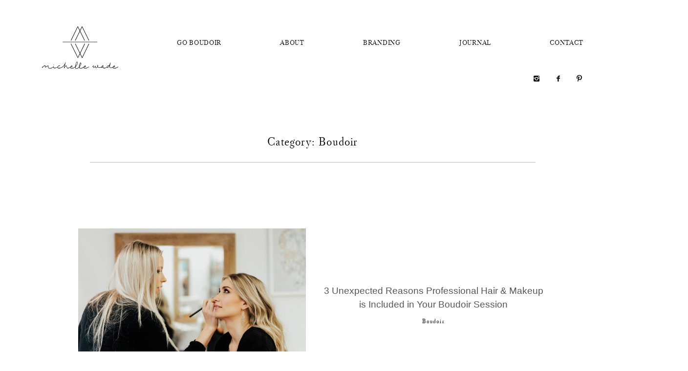

--- FILE ---
content_type: text/html; charset=UTF-8
request_url: https://michellewade.photo/category/boudoir/
body_size: 11278
content:
<!DOCTYPE html>
<html lang="en-US" class="layout-default">
  <head>
  <meta charset="UTF-8" />
  <meta http-equiv="X-UA-Compatible" content="IE=edge"/>
  <meta name=viewport content="width=device-width, user-scalable=no, initial-scale=1.0, maximum-scale=1.0, minimum-scale=1.0">
  <link rel="alternate" type="application/rss+xml" title="Go Boudoir By Michelle Wade Photography RSS Feed" href="https://michellewade.photo/feed/" />
        <link rel="shortcut icon" href="https://michellewade.photo/wp-content/uploads/2017/06/MW_Logo_.ico" />
    <link rel="profile" href="http://gmpg.org/xfn/11">
  
  
  <title>Boudoir &#8211; Go Boudoir By Michelle Wade Photography</title>
<meta name='robots' content='max-image-preview:large' />
	<style>img:is([sizes="auto" i], [sizes^="auto," i]) { contain-intrinsic-size: 3000px 1500px }</style>
	<link rel="alternate" type="application/rss+xml" title="Go Boudoir By Michelle Wade Photography &raquo; Feed" href="https://michellewade.photo/feed/" />
<link rel="alternate" type="application/rss+xml" title="Go Boudoir By Michelle Wade Photography &raquo; Comments Feed" href="https://michellewade.photo/comments/feed/" />
<link rel="alternate" type="application/rss+xml" title="Go Boudoir By Michelle Wade Photography &raquo; Boudoir Category Feed" href="https://michellewade.photo/category/boudoir/feed/" />
<script type="text/javascript">
/* <![CDATA[ */
window._wpemojiSettings = {"baseUrl":"https:\/\/s.w.org\/images\/core\/emoji\/15.0.3\/72x72\/","ext":".png","svgUrl":"https:\/\/s.w.org\/images\/core\/emoji\/15.0.3\/svg\/","svgExt":".svg","source":{"concatemoji":"https:\/\/michellewade.photo\/wp-includes\/js\/wp-emoji-release.min.js?ver=6.7.4"}};
/*! This file is auto-generated */
!function(i,n){var o,s,e;function c(e){try{var t={supportTests:e,timestamp:(new Date).valueOf()};sessionStorage.setItem(o,JSON.stringify(t))}catch(e){}}function p(e,t,n){e.clearRect(0,0,e.canvas.width,e.canvas.height),e.fillText(t,0,0);var t=new Uint32Array(e.getImageData(0,0,e.canvas.width,e.canvas.height).data),r=(e.clearRect(0,0,e.canvas.width,e.canvas.height),e.fillText(n,0,0),new Uint32Array(e.getImageData(0,0,e.canvas.width,e.canvas.height).data));return t.every(function(e,t){return e===r[t]})}function u(e,t,n){switch(t){case"flag":return n(e,"\ud83c\udff3\ufe0f\u200d\u26a7\ufe0f","\ud83c\udff3\ufe0f\u200b\u26a7\ufe0f")?!1:!n(e,"\ud83c\uddfa\ud83c\uddf3","\ud83c\uddfa\u200b\ud83c\uddf3")&&!n(e,"\ud83c\udff4\udb40\udc67\udb40\udc62\udb40\udc65\udb40\udc6e\udb40\udc67\udb40\udc7f","\ud83c\udff4\u200b\udb40\udc67\u200b\udb40\udc62\u200b\udb40\udc65\u200b\udb40\udc6e\u200b\udb40\udc67\u200b\udb40\udc7f");case"emoji":return!n(e,"\ud83d\udc26\u200d\u2b1b","\ud83d\udc26\u200b\u2b1b")}return!1}function f(e,t,n){var r="undefined"!=typeof WorkerGlobalScope&&self instanceof WorkerGlobalScope?new OffscreenCanvas(300,150):i.createElement("canvas"),a=r.getContext("2d",{willReadFrequently:!0}),o=(a.textBaseline="top",a.font="600 32px Arial",{});return e.forEach(function(e){o[e]=t(a,e,n)}),o}function t(e){var t=i.createElement("script");t.src=e,t.defer=!0,i.head.appendChild(t)}"undefined"!=typeof Promise&&(o="wpEmojiSettingsSupports",s=["flag","emoji"],n.supports={everything:!0,everythingExceptFlag:!0},e=new Promise(function(e){i.addEventListener("DOMContentLoaded",e,{once:!0})}),new Promise(function(t){var n=function(){try{var e=JSON.parse(sessionStorage.getItem(o));if("object"==typeof e&&"number"==typeof e.timestamp&&(new Date).valueOf()<e.timestamp+604800&&"object"==typeof e.supportTests)return e.supportTests}catch(e){}return null}();if(!n){if("undefined"!=typeof Worker&&"undefined"!=typeof OffscreenCanvas&&"undefined"!=typeof URL&&URL.createObjectURL&&"undefined"!=typeof Blob)try{var e="postMessage("+f.toString()+"("+[JSON.stringify(s),u.toString(),p.toString()].join(",")+"));",r=new Blob([e],{type:"text/javascript"}),a=new Worker(URL.createObjectURL(r),{name:"wpTestEmojiSupports"});return void(a.onmessage=function(e){c(n=e.data),a.terminate(),t(n)})}catch(e){}c(n=f(s,u,p))}t(n)}).then(function(e){for(var t in e)n.supports[t]=e[t],n.supports.everything=n.supports.everything&&n.supports[t],"flag"!==t&&(n.supports.everythingExceptFlag=n.supports.everythingExceptFlag&&n.supports[t]);n.supports.everythingExceptFlag=n.supports.everythingExceptFlag&&!n.supports.flag,n.DOMReady=!1,n.readyCallback=function(){n.DOMReady=!0}}).then(function(){return e}).then(function(){var e;n.supports.everything||(n.readyCallback(),(e=n.source||{}).concatemoji?t(e.concatemoji):e.wpemoji&&e.twemoji&&(t(e.twemoji),t(e.wpemoji)))}))}((window,document),window._wpemojiSettings);
/* ]]> */
</script>
<link rel="stylesheet" type="text/css" href="https://use.typekit.net/ffe1qib.css"><style id='wp-emoji-styles-inline-css' type='text/css'>

	img.wp-smiley, img.emoji {
		display: inline !important;
		border: none !important;
		box-shadow: none !important;
		height: 1em !important;
		width: 1em !important;
		margin: 0 0.07em !important;
		vertical-align: -0.1em !important;
		background: none !important;
		padding: 0 !important;
	}
</style>
<link rel='stylesheet' id='wp-block-library-css' href='https://michellewade.photo/wp-includes/css/dist/block-library/style.min.css?ver=6.7.4' type='text/css' media='all' />
<style id='wp-block-library-inline-css' type='text/css'>
.has-text-align-justify{text-align:justify;}
</style>
<link rel='stylesheet' id='mediaelement-css' href='https://michellewade.photo/wp-includes/js/mediaelement/mediaelementplayer-legacy.min.css?ver=4.2.17' type='text/css' media='all' />
<link rel='stylesheet' id='wp-mediaelement-css' href='https://michellewade.photo/wp-includes/js/mediaelement/wp-mediaelement.min.css?ver=6.7.4' type='text/css' media='all' />
<style id='classic-theme-styles-inline-css' type='text/css'>
/*! This file is auto-generated */
.wp-block-button__link{color:#fff;background-color:#32373c;border-radius:9999px;box-shadow:none;text-decoration:none;padding:calc(.667em + 2px) calc(1.333em + 2px);font-size:1.125em}.wp-block-file__button{background:#32373c;color:#fff;text-decoration:none}
</style>
<style id='global-styles-inline-css' type='text/css'>
:root{--wp--preset--aspect-ratio--square: 1;--wp--preset--aspect-ratio--4-3: 4/3;--wp--preset--aspect-ratio--3-4: 3/4;--wp--preset--aspect-ratio--3-2: 3/2;--wp--preset--aspect-ratio--2-3: 2/3;--wp--preset--aspect-ratio--16-9: 16/9;--wp--preset--aspect-ratio--9-16: 9/16;--wp--preset--color--black: #000000;--wp--preset--color--cyan-bluish-gray: #abb8c3;--wp--preset--color--white: #ffffff;--wp--preset--color--pale-pink: #f78da7;--wp--preset--color--vivid-red: #cf2e2e;--wp--preset--color--luminous-vivid-orange: #ff6900;--wp--preset--color--luminous-vivid-amber: #fcb900;--wp--preset--color--light-green-cyan: #7bdcb5;--wp--preset--color--vivid-green-cyan: #00d084;--wp--preset--color--pale-cyan-blue: #8ed1fc;--wp--preset--color--vivid-cyan-blue: #0693e3;--wp--preset--color--vivid-purple: #9b51e0;--wp--preset--gradient--vivid-cyan-blue-to-vivid-purple: linear-gradient(135deg,rgba(6,147,227,1) 0%,rgb(155,81,224) 100%);--wp--preset--gradient--light-green-cyan-to-vivid-green-cyan: linear-gradient(135deg,rgb(122,220,180) 0%,rgb(0,208,130) 100%);--wp--preset--gradient--luminous-vivid-amber-to-luminous-vivid-orange: linear-gradient(135deg,rgba(252,185,0,1) 0%,rgba(255,105,0,1) 100%);--wp--preset--gradient--luminous-vivid-orange-to-vivid-red: linear-gradient(135deg,rgba(255,105,0,1) 0%,rgb(207,46,46) 100%);--wp--preset--gradient--very-light-gray-to-cyan-bluish-gray: linear-gradient(135deg,rgb(238,238,238) 0%,rgb(169,184,195) 100%);--wp--preset--gradient--cool-to-warm-spectrum: linear-gradient(135deg,rgb(74,234,220) 0%,rgb(151,120,209) 20%,rgb(207,42,186) 40%,rgb(238,44,130) 60%,rgb(251,105,98) 80%,rgb(254,248,76) 100%);--wp--preset--gradient--blush-light-purple: linear-gradient(135deg,rgb(255,206,236) 0%,rgb(152,150,240) 100%);--wp--preset--gradient--blush-bordeaux: linear-gradient(135deg,rgb(254,205,165) 0%,rgb(254,45,45) 50%,rgb(107,0,62) 100%);--wp--preset--gradient--luminous-dusk: linear-gradient(135deg,rgb(255,203,112) 0%,rgb(199,81,192) 50%,rgb(65,88,208) 100%);--wp--preset--gradient--pale-ocean: linear-gradient(135deg,rgb(255,245,203) 0%,rgb(182,227,212) 50%,rgb(51,167,181) 100%);--wp--preset--gradient--electric-grass: linear-gradient(135deg,rgb(202,248,128) 0%,rgb(113,206,126) 100%);--wp--preset--gradient--midnight: linear-gradient(135deg,rgb(2,3,129) 0%,rgb(40,116,252) 100%);--wp--preset--font-size--small: 13px;--wp--preset--font-size--medium: 20px;--wp--preset--font-size--large: 36px;--wp--preset--font-size--x-large: 42px;--wp--preset--spacing--20: 0.44rem;--wp--preset--spacing--30: 0.67rem;--wp--preset--spacing--40: 1rem;--wp--preset--spacing--50: 1.5rem;--wp--preset--spacing--60: 2.25rem;--wp--preset--spacing--70: 3.38rem;--wp--preset--spacing--80: 5.06rem;--wp--preset--shadow--natural: 6px 6px 9px rgba(0, 0, 0, 0.2);--wp--preset--shadow--deep: 12px 12px 50px rgba(0, 0, 0, 0.4);--wp--preset--shadow--sharp: 6px 6px 0px rgba(0, 0, 0, 0.2);--wp--preset--shadow--outlined: 6px 6px 0px -3px rgba(255, 255, 255, 1), 6px 6px rgba(0, 0, 0, 1);--wp--preset--shadow--crisp: 6px 6px 0px rgba(0, 0, 0, 1);}:where(.is-layout-flex){gap: 0.5em;}:where(.is-layout-grid){gap: 0.5em;}body .is-layout-flex{display: flex;}.is-layout-flex{flex-wrap: wrap;align-items: center;}.is-layout-flex > :is(*, div){margin: 0;}body .is-layout-grid{display: grid;}.is-layout-grid > :is(*, div){margin: 0;}:where(.wp-block-columns.is-layout-flex){gap: 2em;}:where(.wp-block-columns.is-layout-grid){gap: 2em;}:where(.wp-block-post-template.is-layout-flex){gap: 1.25em;}:where(.wp-block-post-template.is-layout-grid){gap: 1.25em;}.has-black-color{color: var(--wp--preset--color--black) !important;}.has-cyan-bluish-gray-color{color: var(--wp--preset--color--cyan-bluish-gray) !important;}.has-white-color{color: var(--wp--preset--color--white) !important;}.has-pale-pink-color{color: var(--wp--preset--color--pale-pink) !important;}.has-vivid-red-color{color: var(--wp--preset--color--vivid-red) !important;}.has-luminous-vivid-orange-color{color: var(--wp--preset--color--luminous-vivid-orange) !important;}.has-luminous-vivid-amber-color{color: var(--wp--preset--color--luminous-vivid-amber) !important;}.has-light-green-cyan-color{color: var(--wp--preset--color--light-green-cyan) !important;}.has-vivid-green-cyan-color{color: var(--wp--preset--color--vivid-green-cyan) !important;}.has-pale-cyan-blue-color{color: var(--wp--preset--color--pale-cyan-blue) !important;}.has-vivid-cyan-blue-color{color: var(--wp--preset--color--vivid-cyan-blue) !important;}.has-vivid-purple-color{color: var(--wp--preset--color--vivid-purple) !important;}.has-black-background-color{background-color: var(--wp--preset--color--black) !important;}.has-cyan-bluish-gray-background-color{background-color: var(--wp--preset--color--cyan-bluish-gray) !important;}.has-white-background-color{background-color: var(--wp--preset--color--white) !important;}.has-pale-pink-background-color{background-color: var(--wp--preset--color--pale-pink) !important;}.has-vivid-red-background-color{background-color: var(--wp--preset--color--vivid-red) !important;}.has-luminous-vivid-orange-background-color{background-color: var(--wp--preset--color--luminous-vivid-orange) !important;}.has-luminous-vivid-amber-background-color{background-color: var(--wp--preset--color--luminous-vivid-amber) !important;}.has-light-green-cyan-background-color{background-color: var(--wp--preset--color--light-green-cyan) !important;}.has-vivid-green-cyan-background-color{background-color: var(--wp--preset--color--vivid-green-cyan) !important;}.has-pale-cyan-blue-background-color{background-color: var(--wp--preset--color--pale-cyan-blue) !important;}.has-vivid-cyan-blue-background-color{background-color: var(--wp--preset--color--vivid-cyan-blue) !important;}.has-vivid-purple-background-color{background-color: var(--wp--preset--color--vivid-purple) !important;}.has-black-border-color{border-color: var(--wp--preset--color--black) !important;}.has-cyan-bluish-gray-border-color{border-color: var(--wp--preset--color--cyan-bluish-gray) !important;}.has-white-border-color{border-color: var(--wp--preset--color--white) !important;}.has-pale-pink-border-color{border-color: var(--wp--preset--color--pale-pink) !important;}.has-vivid-red-border-color{border-color: var(--wp--preset--color--vivid-red) !important;}.has-luminous-vivid-orange-border-color{border-color: var(--wp--preset--color--luminous-vivid-orange) !important;}.has-luminous-vivid-amber-border-color{border-color: var(--wp--preset--color--luminous-vivid-amber) !important;}.has-light-green-cyan-border-color{border-color: var(--wp--preset--color--light-green-cyan) !important;}.has-vivid-green-cyan-border-color{border-color: var(--wp--preset--color--vivid-green-cyan) !important;}.has-pale-cyan-blue-border-color{border-color: var(--wp--preset--color--pale-cyan-blue) !important;}.has-vivid-cyan-blue-border-color{border-color: var(--wp--preset--color--vivid-cyan-blue) !important;}.has-vivid-purple-border-color{border-color: var(--wp--preset--color--vivid-purple) !important;}.has-vivid-cyan-blue-to-vivid-purple-gradient-background{background: var(--wp--preset--gradient--vivid-cyan-blue-to-vivid-purple) !important;}.has-light-green-cyan-to-vivid-green-cyan-gradient-background{background: var(--wp--preset--gradient--light-green-cyan-to-vivid-green-cyan) !important;}.has-luminous-vivid-amber-to-luminous-vivid-orange-gradient-background{background: var(--wp--preset--gradient--luminous-vivid-amber-to-luminous-vivid-orange) !important;}.has-luminous-vivid-orange-to-vivid-red-gradient-background{background: var(--wp--preset--gradient--luminous-vivid-orange-to-vivid-red) !important;}.has-very-light-gray-to-cyan-bluish-gray-gradient-background{background: var(--wp--preset--gradient--very-light-gray-to-cyan-bluish-gray) !important;}.has-cool-to-warm-spectrum-gradient-background{background: var(--wp--preset--gradient--cool-to-warm-spectrum) !important;}.has-blush-light-purple-gradient-background{background: var(--wp--preset--gradient--blush-light-purple) !important;}.has-blush-bordeaux-gradient-background{background: var(--wp--preset--gradient--blush-bordeaux) !important;}.has-luminous-dusk-gradient-background{background: var(--wp--preset--gradient--luminous-dusk) !important;}.has-pale-ocean-gradient-background{background: var(--wp--preset--gradient--pale-ocean) !important;}.has-electric-grass-gradient-background{background: var(--wp--preset--gradient--electric-grass) !important;}.has-midnight-gradient-background{background: var(--wp--preset--gradient--midnight) !important;}.has-small-font-size{font-size: var(--wp--preset--font-size--small) !important;}.has-medium-font-size{font-size: var(--wp--preset--font-size--medium) !important;}.has-large-font-size{font-size: var(--wp--preset--font-size--large) !important;}.has-x-large-font-size{font-size: var(--wp--preset--font-size--x-large) !important;}
:where(.wp-block-post-template.is-layout-flex){gap: 1.25em;}:where(.wp-block-post-template.is-layout-grid){gap: 1.25em;}
:where(.wp-block-columns.is-layout-flex){gap: 2em;}:where(.wp-block-columns.is-layout-grid){gap: 2em;}
:root :where(.wp-block-pullquote){font-size: 1.5em;line-height: 1.6;}
</style>
<link rel='stylesheet' id='jquery_ui_styles-css' href='https://michellewade.photo/wp-content/plugins/flo-forms/public/vendor/jquery-ui-flo/jquery-ui.min.css?ver=1.0.0' type='text/css' media='all' />
<link rel='stylesheet' id='flo-forms-public-css' href='https://michellewade.photo/wp-content/plugins/flo-forms/public/css/flo-forms-public.min.css?ver=1.0.0' type='text/css' media='all' />
<link rel='stylesheet' id='flo-instagram-css' href='https://michellewade.photo/wp-content/plugins/flo-instagram/public/css/flo-instagram-public.css?ver=2.3.1' type='text/css' media='all' />
<link rel='stylesheet' id='mc4wp-form-basic-css' href='https://michellewade.photo/wp-content/plugins/mailchimp-for-wp/assets/css/form-basic.css?ver=4.8.6' type='text/css' media='all' />
<link rel='stylesheet' id='core-icons-css' href='https://michellewade.photo/wp-content/themes/kyoto/public/fonts/fontello/css/flo-core-icons.css?ver=1.0' type='text/css' media='all' />
<link rel='stylesheet' id='vendor-css-css' href='https://michellewade.photo/wp-content/themes/kyoto/theme-files/public/css/vendor.css?ver=1.0' type='text/css' media='all' />
<link rel='stylesheet' id='theme-css-css' href='https://michellewade.photo/wp-content/themes/kyoto/theme-files/public/css/style.min.css?ver=1.0' type='text/css' media='all' />
<style id='theme-css-inline-css' type='text/css'>
@font-face {font-family: "Libre Caslon Display"; src: url('https://michellewade.photo/wp-content/themes/kyoto/theme-files/public/fonts/default/librecaslondisplay-regular.ttf') format('truetype'),url('https://michellewade.photo/wp-content/themes/kyoto/theme-files/public/fonts/default/librecaslondisplay-regular.woff') format('woff');font-display: swap;}.question-answer-area__answer { font-family: Libre Caslon Display;font-size: 0.75rem;letter-spacing: 0.1em;word-spacing: 0em;line-height: 2em;color: #000000;text-transform: none;font-weight: normal;}.question-answer-area__question { font-family: Libre Caslon Display;font-size: 1.125rem;letter-spacing: 0.05em;word-spacing: 0em;line-height: 1.1em;color: #000000;text-transform: none;font-weight: normal;}.question-answer-area__link { font-family: Libre Caslon Display;font-size: 0.625rem;letter-spacing: 0.1em;word-spacing: 0em;line-height: 1.3em;color: #000000;text-transform: none;font-weight: normal;text-decoration: underline;}.question-answer-area__title { font-family: Libre Caslon Display;font-size: 1.25rem;letter-spacing: 0.05em;word-spacing: 0em;line-height: 1.1em;color: #000000;text-transform: none;font-weight: normal;}.flo-post-pagination__label { font-family: Libre Caslon Display;font-size: 0.625rem;letter-spacing: 0.1em;word-spacing: 0em;line-height: 1.3em;color: #000000;text-transform: none;font-weight: normal;text-decoration: underline;}.flo-post-partners-links__title { font-family: Libre Caslon Display;font-size: 0.625rem;letter-spacing: 0.1em;word-spacing: 0em;line-height: 1.3em;color: #000000;text-transform: none;font-weight: normal;text-decoration: underline;}.flo-post-title-area__category a, .flo-post-title-area__category .post-categories li, .cat-links a, .flo-block--post-ta .flo-title-area-1__categories a { font-family: Libre Caslon Display;font-size: 0.75rem;letter-spacing: 0.1em;word-spacing: 0em;line-height: 2em;color: #000000;text-transform: none;font-weight: normal;}.flo-block--post-ta .flo-title-area-1__date-number { font-family: Libre Caslon Display;font-size: 0.75rem;letter-spacing: 0.05em;word-spacing: 0em;line-height: 1.1em;color: #000000;text-transform: none;font-weight: normal;}.flo-block--post-ta .flo-title-area-1__date-month { font-family: Libre Caslon Display;font-size: 1.125rem;letter-spacing: 0.05em;word-spacing: 0em;line-height: 1.1em;color: #000000;text-transform: none;font-weight: normal;}.flo-block--post-ta .flo-title-area-1__sharing-title { font-family: Libre Caslon Display;font-size: 0.625rem;letter-spacing: 0.1em;word-spacing: 0em;line-height: 1.3em;color: #000000;text-transform: none;font-weight: normal;text-decoration: underline;}.flo-block--post-ta .flo-title-area-1__title { font-family: Libre Caslon Display;font-size: 1.375rem;letter-spacing: 0.05em;word-spacing: 0em;line-height: 1em;color: #000000;text-transform: none;font-weight: normal;}.comment-meta { font-family: Libre Caslon Display;font-size: 0.625rem;letter-spacing: 0.1em;word-spacing: 0em;line-height: 1.3em;color: #000000;text-transform: none;font-weight: normal;text-decoration: underline;}.comments-block__form-title { font-family: Libre Caslon Display;font-size: 1.25rem;letter-spacing: 0.05em;word-spacing: 0em;line-height: 1.1em;color: #000000;text-transform: none;font-weight: normal;}.comment-name { font-family: Libre Caslon Display;font-size: 1.125rem;letter-spacing: 0.05em;word-spacing: 0em;line-height: 1.1em;color: #000000;text-transform: none;font-weight: normal;}.flo-kyoto-comments-block__reply { font-family: Libre Caslon Display;font-size: 0.625rem;letter-spacing: 0.1em;word-spacing: 0em;line-height: 1.3em;color: #000000;text-transform: none;font-weight: normal;}.form-submit .submit { font-family: Libre Caslon Display;font-size: 0.625rem;letter-spacing: 0.1em;word-spacing: 0em;line-height: 1.3em;color: #000000;text-transform: none;font-weight: normal;}.comment-content { font-family: Libre Caslon Display;font-size: 0.75rem;letter-spacing: 0.1em;word-spacing: 0em;line-height: 2em;color: #000000;text-transform: none;font-weight: normal;}.comments-block__top-bar-comments-count { font-family: Libre Caslon Display;font-size: 0.625rem;letter-spacing: 0.1em;word-spacing: 0em;line-height: 1.3em;color: #000000;text-transform: none;font-weight: normal;text-decoration: underline;}.comments-block__top-bar-hide-button, .comments-block__top-bar-show-button, .comments-block__top-bar-toggle-button-label { font-family: Libre Caslon Display;font-size: 1.25rem;letter-spacing: 0.05em;word-spacing: 0em;line-height: 1.1em;color: #000000;text-transform: none;font-weight: normal;}.flo-footer__copyright-notice { font-family: Libre Caslon Display;font-size: 0.625rem;letter-spacing: 0.1em;word-spacing: 0em;line-height: 1.3em;color: #000000;text-transform: none;font-weight: normal;}.flo-footer__ul .menu-item ul a { font-family: Libre Caslon Display;font-size: 0.625rem;letter-spacing: 0.1em;word-spacing: 0em;line-height: 1.3em;color: #000000;text-transform: none;font-weight: normal;}.flo-footer__menu li a { font-family: Libre Caslon Display;font-size: 1rem;letter-spacing: 0.05em;word-spacing: 0em;line-height: 1.1em;color: #000000;text-transform: none;font-weight: normal;}.flo-instagram-type-c__images-pretitle { font-family: Libre Caslon Display;font-size: 0.625rem;letter-spacing: 0.1em;word-spacing: 0em;line-height: 1.3em;color: #000000;text-transform: none;font-weight: normal;}.flo-instagram-type-c__images-title { font-family: Libre Caslon Display;font-size: 1.375rem;letter-spacing: 0.05em;word-spacing: 0em;line-height: 1em;color: #000000;text-transform: none;font-weight: normal;}.flo-instagram-type-c__text { font-family: Libre Caslon Display;font-size: 0.75rem;letter-spacing: 0.1em;word-spacing: 0em;line-height: 2em;color: #000000;text-transform: none;font-weight: normal;}.flo-instagram-type-c__title { font-family: Libre Caslon Display;font-size: 1.375rem;letter-spacing: 0.05em;word-spacing: 0em;line-height: 1em;color: #000000;text-transform: none;font-weight: normal;}.flo-instagram__icon-label { font-family: Libre Caslon Display;font-size: 0.625rem;letter-spacing: 0.1em;word-spacing: 0em;line-height: 1.3em;color: #000000;text-transform: none;font-weight: normal;text-decoration: underline;}.flo-instagram__user-id { font-family: Libre Caslon Display;font-size: 0.625rem;letter-spacing: 0.1em;word-spacing: 0em;line-height: 1.3em;color: #000000;text-transform: none;font-weight: normal;}.flo-gallery-pagination__back-link { font-family: Libre Caslon Display;font-size: 0.625rem;letter-spacing: 0.1em;word-spacing: 0em;line-height: 1.3em;color: #000000;text-transform: none;font-weight: normal;}.flo-gallery-pagination__pager-item { font-family: Libre Caslon Display;font-size: 0.625rem;letter-spacing: 0.1em;word-spacing: 0em;line-height: 1.3em;color: #000000;text-transform: none;font-weight: normal;}.flo-gallery-type-a-top-pagination__label { font-family: Libre Caslon Display;font-size: 0.625rem;letter-spacing: 0.1em;word-spacing: 0em;line-height: 1.3em;color: #000000;text-transform: none;font-weight: normal;text-decoration: underline;}.flo-gallery-partners-links__title { font-family: Libre Caslon Display;font-size: 0.625rem;letter-spacing: 0.1em;word-spacing: 0em;line-height: 1.3em;color: #000000;text-transform: none;font-weight: normal;}.flo-block--gallery-ta .flo-title-area-1__date-number { font-family: Libre Caslon Display;font-size: 0.75rem;letter-spacing: 0.1em;word-spacing: 0em;line-height: 1.3em;color: #000000;text-transform: none;font-weight: normal;text-decoration: underline;}.flo-block--gallery-ta .flo-title-area-1__date-month { font-family: Libre Caslon Display;font-size: 0.625rem;letter-spacing: 0.1em;word-spacing: 0em;line-height: 1.3em;color: #000000;text-transform: none;font-weight: normal;}.flo-block--gallery-ta .flo-title-area-1__sharing-title { font-family: Libre Caslon Display;font-size: 0.625rem;letter-spacing: 0.1em;word-spacing: 0em;line-height: 1.3em;color: #000000;text-transform: none;font-weight: normal;}.flo-block--gallery-ta .flo-title-area-1__title { font-family: Libre Caslon Display;font-size: 1.375rem;letter-spacing: 0.05em;word-spacing: 0em;line-height: 1em;color: #000000;text-transform: none;font-weight: normal;}.flo-additional-links__information-link, .flo-gallery-additional-links__information-link { font-family: Libre Caslon Display;font-size: 0.75rem;letter-spacing: 0.1em;word-spacing: 0em;line-height: 2em;color: #b2b2b2;text-transform: none;font-weight: normal;}.flo-additional-links__information-label, .flo-gallery-additional-links__information-label { font-family: Libre Caslon Display;font-size: 0.625rem;letter-spacing: 0.1em;word-spacing: 0em;line-height: 1.3em;color: #000000;text-transform: none;font-weight: normal;text-decoration: underline;}.flo-post-additional-links__information-title, .flo-gallery-additional-links__information-title { font-family: Libre Caslon Display;font-size: 0.625rem;letter-spacing: 0.1em;word-spacing: 0em;line-height: 1.3em;color: #000000;text-transform: none;font-weight: normal;text-decoration: underline;}.flo-additional-links__links-list-link, .flo-gallery-additional-links__links-list-link { font-family: Libre Caslon Display;font-size: 0.75rem;letter-spacing: 0.1em;word-spacing: 0em;line-height: 2em;color: #b2b2b2;text-transform: none;font-weight: normal;}.flo-post-additional-links__links-list-title, .flo-gallery-additional-links__links-list-title { font-family: Libre Caslon Display;font-size: 0.625rem;letter-spacing: 0.1em;word-spacing: 0em;line-height: 1.3em;color: #000000;text-transform: none;font-weight: normal;text-decoration: underline;}.flo-featured-items__item-date { font-family: Libre Caslon Display;font-size: 0.625rem;letter-spacing: 0.1em;word-spacing: 0em;line-height: 1.3em;color: #000000;text-transform: none;font-weight: normal;text-decoration: underline;}.flo-featured-items__item-title { font-family: Libre Caslon Display;font-size: 1.125rem;letter-spacing: 0.05em;word-spacing: 0em;line-height: 1.1em;color: #000000;text-transform: none;font-weight: normal;}.flo-featured-items__title { font-family: Libre Caslon Display;font-size: 1.25rem;letter-spacing: 0.05em;word-spacing: 0em;line-height: 1.1em;color: #000000;text-transform: none;font-weight: normal;}.flo-header__menu .menu-item ul a, .flo-main-slideshow__menu-menu .menu-item .sub-menu a { font-family: Libre Caslon Display;font-size: 0.75rem;letter-spacing: 0.05em;word-spacing: 0em;line-height: 1.8em;color: #000000;text-transform: uppercase;font-weight: normal;}.flo-header__search-hint { font-family: Libre Caslon Display;font-size: 0.625rem;letter-spacing: 0.1em;word-spacing: 0em;line-height: 1.3em;color: #000000;text-transform: none;font-weight: normal;text-decoration: underline;}.flo-header__logo { font-family: Libre Caslon Display;font-size: 0.75rem;letter-spacing: 0.1em;word-spacing: 0em;line-height: 2em;color: #b2b2b2;text-transform: none;font-weight: normal;}.flo-header .menu-item a, .flo-header__menu .page_item a, .flo-header .menu-item { font-family: Libre Caslon Display;font-size: 0.75rem;letter-spacing: 0.05em;word-spacing: 0em;line-height: 1.8em;color: #000000;text-transform: uppercase;font-weight: normal;}.flo-header__search-form .flo-header__search-input[type="text"] { font-family: Libre Caslon Display;font-size: 0.75rem;letter-spacing: 0.1em;word-spacing: 0em;line-height: 1.3em;color: #000000;text-transform: none;font-weight: normal;text-decoration: underline;}.flo-header-mobile__logo { font-family: Libre Caslon Display;font-size: 0.75rem;letter-spacing: 0.1em;word-spacing: 0em;line-height: 2em;color: #b2b2b2;text-transform: none;font-weight: normal;}.flo-mobile-menu__ul ul a { font-family: Libre Caslon Display;font-size: 0.75rem;letter-spacing: 0.05em;word-spacing: 0em;line-height: 1.8em;color: #000000;text-transform: uppercase;font-weight: normal;}.flo-mobile-menu__ul > li a { font-family: Libre Caslon Display;font-size: 0.75rem;letter-spacing: 0.05em;word-spacing: 0em;line-height: 1.8em;color: #000000;text-transform: uppercase;font-weight: normal;}.listing-pagination-nav, .listing-pagination-nav .page-numbers { font-family: Libre Caslon Display;font-size: 0.625rem;letter-spacing: 0.1em;word-spacing: 0em;line-height: 1.3em;color: #000000;text-transform: none;font-weight: normal;}.flo-wp-title .flo-wp-title__title { font-family: Libre Caslon Display;font-size: 1.25rem;letter-spacing: 0.05em;word-spacing: 0em;line-height: 1.1em;color: #000000;text-transform: none;font-weight: normal;}.flo-post blockquote, .flo-post blockquote p { font-family: Libre Caslon Display;font-size: 1.125rem;letter-spacing: 0.05em;word-spacing: 0em;line-height: 1.1em;color: #000000;text-transform: none;font-weight: normal;}.flo-post h1 { font-family: Libre Caslon Display;font-size: 1.375rem;letter-spacing: 0.05em;word-spacing: 0em;line-height: 1em;color: #000000;text-transform: none;font-weight: normal;}.flo-post h2 { font-family: Libre Caslon Display;font-size: 1.25rem;letter-spacing: 0.05em;word-spacing: 0em;line-height: 1.1em;color: #000000;text-transform: none;font-weight: normal;}.flo-post h3 { font-family: Libre Caslon Display;font-size: 1.125rem;letter-spacing: 0.05em;word-spacing: 0em;line-height: 1.1em;color: #000000;text-transform: none;font-weight: normal;}.flo-post h4 { font-family: Libre Caslon Display;font-size: 1rem;letter-spacing: 0.05em;word-spacing: 0em;line-height: 1.1em;color: #000000;text-transform: none;font-weight: normal;}.flo-post h5 { font-family: Libre Caslon Display;font-size: 0.875rem;letter-spacing: 0.05em;word-spacing: 0em;line-height: 1.1em;color: #000000;text-transform: none;font-weight: normal;}.flo-post h6 { font-family: Libre Caslon Display;font-size: 0.75rem;letter-spacing: 0.05em;word-spacing: 0em;line-height: 1.1em;color: #000000;text-transform: none;font-weight: normal;}.flo-post { font-family: Libre Caslon Display;font-size: 0.75rem;letter-spacing: 0.1em;word-spacing: 0em;line-height: 2em;color: #000000;text-transform: none;font-weight: normal;}.flo-post a { font-family: Libre Caslon Display;font-size: 0.75rem;letter-spacing: 0.1em;word-spacing: 0em;line-height: 1.3em;color: #000000;text-transform: none;font-weight: normal;text-decoration: underline;}input[type]:not([type="submit"]), textarea, .parsley-required, .flo-contact-block-1__container form label, .flo-form .field-row { font-family: Libre Caslon Display;font-size: 0.75rem;letter-spacing: 0.1em;word-spacing: 0em;line-height: 2em;color: #000000;text-transform: none;font-weight: normal;}.flo-block--gallery-ta .flo-title-area-1__categories a { font-family: Libre Caslon Display;font-size: 0.625rem;letter-spacing: 0.1em;word-spacing: 0em;line-height: 1.3em;color: #000000;text-transform: none;font-weight: normal;}@media (max-width: 767px) { .question-answer-area__answer { font-size: 0.75rem;line-height: 2em;}.question-answer-area__question { font-size: 1.125rem;line-height: 1.1em;}.question-answer-area__link { font-size: 0.625rem;line-height: 1.8em;}.question-answer-area__title { font-size: 1.25rem;line-height: 1.2em;}.flo-post-pagination__label { font-size: 0.625rem;line-height: 1.8em;}.flo-post-partners-links__title { font-size: 0.625rem;line-height: 1.8em;}.flo-post-title-area__category a, .flo-post-title-area__category .post-categories li, .cat-links a, .flo-block--post-ta .flo-title-area-1__categories a { font-size: 0.75rem;line-height: 2em;}.flo-block--post-ta .flo-title-area-1__date-number { font-size: 0.75rem;line-height: 1.1em;}.flo-block--post-ta .flo-title-area-1__date-month { font-size: 1.125rem;line-height: 1.1em;}.flo-block--post-ta .flo-title-area-1__sharing-title { font-size: 0.625rem;line-height: 1.8em;}.flo-block--post-ta .flo-title-area-1__title { font-size: 1.375rem;line-height: 1.1em;}.comment-meta { font-size: 0.625rem;line-height: 1.8em;}.comments-block__form-title { font-size: 1.25rem;line-height: 1.2em;}.comment-name { font-size: 1.125rem;line-height: 1.1em;}.flo-kyoto-comments-block__reply { font-size: 0.625rem;line-height: 1.8em;}.form-submit .submit { font-size: 0.625rem;line-height: 1.8em;}.comment-content { font-size: 0.75rem;line-height: 2em;}.comments-block__top-bar-comments-count { font-size: 0.625rem;line-height: 1.8em;}.comments-block__top-bar-hide-button, .comments-block__top-bar-show-button, .comments-block__top-bar-toggle-button-label { font-size: 1.25rem;line-height: 1.2em;}.flo-footer__copyright-notice { font-size: 0.625rem;line-height: 1.8em;}.flo-footer__ul .menu-item ul a { font-size: 0.625rem;line-height: 1.8em;}.flo-footer__menu li a { font-size: 1rem;line-height: 1.1em;}.flo-instagram-type-c__images-pretitle { font-size: 0.625rem;line-height: 1.8em;}.flo-instagram-type-c__images-title { font-size: 1.375rem;line-height: 1.1em;}.flo-instagram-type-c__text { font-size: 0.75rem;line-height: 2em;}.flo-instagram-type-c__title { font-size: 1.375rem;line-height: 1.1em;}.flo-instagram__icon-label { font-size: 0.625rem;line-height: 1.8em;}.flo-instagram__user-id { font-size: 0.625rem;line-height: 1.8em;}.flo-gallery-pagination__back-link { font-size: 0.625rem;line-height: 1.8em;}.flo-gallery-pagination__pager-item { font-size: 0.625rem;line-height: 1.8em;}.flo-gallery-type-a-top-pagination__label { font-size: 0.625rem;line-height: 1.8em;}.flo-gallery-partners-links__title { font-size: 0.625rem;line-height: 1.8em;}.flo-block--gallery-ta .flo-title-area-1__date-number { font-size: 0.75rem;line-height: 1.8em;}.flo-block--gallery-ta .flo-title-area-1__date-month { font-size: 0.625rem;line-height: 1.8em;}.flo-block--gallery-ta .flo-title-area-1__sharing-title { font-size: 0.625rem;line-height: 1.8em;}.flo-block--gallery-ta .flo-title-area-1__title { font-size: 1.375rem;line-height: 1.1em;}.flo-additional-links__information-link, .flo-gallery-additional-links__information-link { font-size: 0.75rem;line-height: 1.8em;}.flo-additional-links__information-label, .flo-gallery-additional-links__information-label { font-size: 0.625rem;line-height: 1.8em;}.flo-post-additional-links__information-title, .flo-gallery-additional-links__information-title { font-size: 0.625rem;line-height: 1.8em;}.flo-additional-links__links-list-link, .flo-gallery-additional-links__links-list-link { font-size: 0.75rem;line-height: 1.8em;}.flo-post-additional-links__links-list-title, .flo-gallery-additional-links__links-list-title { font-size: 0.625rem;line-height: 1.8em;}.flo-featured-items__item-date { font-size: 0.625rem;line-height: 1.8em;}.flo-featured-items__item-title { font-size: 1.125rem;line-height: 1.1em;}.flo-featured-items__title { font-size: 1.25rem;line-height: 1.2em;}.flo-header__menu .menu-item ul a, .flo-main-slideshow__menu-menu .menu-item .sub-menu a { font-size: 0.6875rem;line-height: 1.8em;}.flo-header__search-hint { font-size: 0.625rem;line-height: 1.8em;}.flo-header__logo { font-size: 0.75rem;line-height: 1.8em;}.flo-header .menu-item a, .flo-header__menu .page_item a, .flo-header .menu-item { font-size: 0.6875rem;line-height: 1.8em;}.flo-header__search-form .flo-header__search-input[type="text"] { font-size: 0.75rem;line-height: 1.8em;}.flo-header-mobile__logo { font-size: 0.75rem;line-height: 1.8em;}.flo-mobile-menu__ul ul a { font-size: 0.6875rem;line-height: 1.8em;}.flo-mobile-menu__ul > li a { font-size: 0.6875rem;line-height: 1.8em;}.listing-pagination-nav, .listing-pagination-nav .page-numbers { font-size: 0.625rem;line-height: 1.8em;}.flo-wp-title .flo-wp-title__title { font-size: 1.25rem;line-height: 1.2em;}.flo-post blockquote, .flo-post blockquote p { font-size: 1.125rem;line-height: 1.1em;}.flo-post h1 { font-size: 1.375rem;line-height: 1.1em;}.flo-post h2 { font-size: 1.25rem;line-height: 1.2em;}.flo-post h3 { font-size: 1.125rem;line-height: 1.1em;}.flo-post h4 { font-size: 1rem;line-height: 1.1em;}.flo-post h5 { font-size: 0.875rem;line-height: 1.1em;}.flo-post h6 { font-size: 0.75rem;line-height: 1.1em;}.flo-post { font-size: 0.75rem;line-height: 2em;}.flo-post a { font-size: 0.75rem;line-height: 1.8em;}input[type]:not([type="submit"]), textarea, .parsley-required, .flo-contact-block-1__container form label, .flo-form .field-row { font-size: 0.75rem;line-height: 2em;}.flo-block--gallery-ta .flo-title-area-1__categories a { font-size: 0.625rem;line-height: 1.8em;} }
</style>
<link rel='stylesheet' id='default_stylesheet-css' href='https://michellewade.photo/wp-content/themes/kyoto/style.css?ver=1.0' type='text/css' media='all' />
<link rel='stylesheet' id='elementor-icons-css' href='https://michellewade.photo/wp-content/plugins/elementor/assets/lib/eicons/css/elementor-icons.min.css?ver=5.32.0' type='text/css' media='all' />
<link rel='stylesheet' id='elementor-frontend-css' href='https://michellewade.photo/wp-content/plugins/elementor/assets/css/frontend.min.css?ver=3.25.8' type='text/css' media='all' />
<link rel='stylesheet' id='swiper-css' href='https://michellewade.photo/wp-content/plugins/elementor/assets/lib/swiper/v8/css/swiper.min.css?ver=8.4.5' type='text/css' media='all' />
<link rel='stylesheet' id='e-swiper-css' href='https://michellewade.photo/wp-content/plugins/elementor/assets/css/conditionals/e-swiper.min.css?ver=3.25.8' type='text/css' media='all' />
<link rel='stylesheet' id='elementor-post-2538-css' href='https://michellewade.photo/wp-content/uploads/elementor/css/post-2538.css?ver=1732031638' type='text/css' media='all' />
<link rel='stylesheet' id='e-popup-style-css' href='https://michellewade.photo/wp-content/plugins/elementor-pro/assets/css/conditionals/popup.min.css?ver=3.25.3' type='text/css' media='all' />
<link rel='stylesheet' id='font-awesome-5-all-css' href='https://michellewade.photo/wp-content/plugins/elementor/assets/lib/font-awesome/css/all.min.css?ver=3.25.8' type='text/css' media='all' />
<link rel='stylesheet' id='font-awesome-4-shim-css' href='https://michellewade.photo/wp-content/plugins/elementor/assets/lib/font-awesome/css/v4-shims.min.css?ver=3.25.8' type='text/css' media='all' />
<link rel='stylesheet' id='jetpack_css-css' href='https://michellewade.photo/wp-content/plugins/jetpack/css/jetpack.css?ver=9.9.3' type='text/css' media='all' />
<script type="text/javascript" src="https://michellewade.photo/wp-includes/js/jquery/jquery.min.js?ver=3.7.1" id="jquery-core-js"></script>
<script type="text/javascript" src="https://michellewade.photo/wp-includes/js/jquery/jquery-migrate.min.js?ver=3.4.1" id="jquery-migrate-js"></script>
<script type="text/javascript" src="https://michellewade.photo/wp-content/plugins/flo-forms/public/js/jquery.validate.min.js?ver=1.0.0" id="flo-jquery-validate-js"></script>
<script type="text/javascript" id="flo-forms-public-js-extra">
/* <![CDATA[ */
var formData = {"ajaxurl":"https:\/\/michellewade.photo\/wp-admin\/admin-ajax.php","date_format":"MM dd, yy"};
/* ]]> */
</script>
<script type="text/javascript" src="https://michellewade.photo/wp-content/plugins/flo-forms/public/js/flo-forms-public.js?ver=1.0.0" id="flo-forms-public-js"></script>
<script type="text/javascript" id="flo-instagram-js-extra">
/* <![CDATA[ */
var floAjaxUrl = "https:\/\/michellewade.photo\/wp-admin\/admin-ajax.php";
/* ]]> */
</script>
<script type="text/javascript" src="https://michellewade.photo/wp-content/plugins/flo-instagram/public/js/all.min.js?ver=2.3.1" id="flo-instagram-js"></script>
<script type="text/javascript" src="https://michellewade.photo/wp-content/plugins/elementor/assets/lib/font-awesome/js/v4-shims.min.js?ver=3.25.8" id="font-awesome-4-shim-js"></script>
<link rel="https://api.w.org/" href="https://michellewade.photo/wp-json/" /><link rel="alternate" title="JSON" type="application/json" href="https://michellewade.photo/wp-json/wp/v2/categories/37" /><link rel="EditURI" type="application/rsd+xml" title="RSD" href="https://michellewade.photo/xmlrpc.php?rsd" />
<meta name="generator" content="WordPress 6.7.4" />
<meta name="generator" content="Elementor 3.25.8; features: additional_custom_breakpoints, e_optimized_control_loading; settings: css_print_method-external, google_font-enabled, font_display-auto">
<!-- Google Tag Manager -->
<script>(function(w,d,s,l,i){w[l]=w[l]||[];w[l].push({'gtm.start':
new Date().getTime(),event:'gtm.js'});var f=d.getElementsByTagName(s)[0],
j=d.createElement(s),dl=l!='dataLayer'?'&l='+l:'';j.async=true;j.src=
'https://www.googletagmanager.com/gtm.js?id='+i+dl;f.parentNode.insertBefore(j,f);
})(window,document,'script','dataLayer','GTM-PQNNBRS6');</script>
<!-- End Google Tag Manager -->
<meta name="google-site-verification" content="FUBSOpOzKmoI96Q5xj3VeFjZUf-HPoXgkNvUF6MpXmo" />
<style type="text/css">.recentcomments a{display:inline !important;padding:0 !important;margin:0 !important;}</style>			<style>
				.e-con.e-parent:nth-of-type(n+4):not(.e-lazyloaded):not(.e-no-lazyload),
				.e-con.e-parent:nth-of-type(n+4):not(.e-lazyloaded):not(.e-no-lazyload) * {
					background-image: none !important;
				}
				@media screen and (max-height: 1024px) {
					.e-con.e-parent:nth-of-type(n+3):not(.e-lazyloaded):not(.e-no-lazyload),
					.e-con.e-parent:nth-of-type(n+3):not(.e-lazyloaded):not(.e-no-lazyload) * {
						background-image: none !important;
					}
				}
				@media screen and (max-height: 640px) {
					.e-con.e-parent:nth-of-type(n+2):not(.e-lazyloaded):not(.e-no-lazyload),
					.e-con.e-parent:nth-of-type(n+2):not(.e-lazyloaded):not(.e-no-lazyload) * {
						background-image: none !important;
					}
				}
			</style>
			<style>/*==============================
  Global
==============================*/

html { font-size: 120%!important }


/*==============================
  Misc
==============================*/

.flo-featured-image-1__title { max-width: none }

@media print, screen and (min-width: 48em) and (max-width: 68em) {

  .flo-block-text-2-columns__left-side, .flo-block-text-2-columns__right-side,
  .flo-block:not(.flo-block--full-width) {
    padding-left: 5%;
    padding-right: 5%;
  }
  
  .flo-contact-block-1__container {
      margin-left: auto;
      margin-right: auto;
      padding-left: 0;
      padding-right: 0;
  }
}

@media (max-width: 48em) {
  .flo-gallery-type-a__type-c-item {
      width: calc(100%/2);
      padding: 0 0.625rem 1.25rem 0.625rem;
  }
}


/*==============================
  Homepage
==============================*/

.homepage-hero .flo-featured-image-1__image {
	justify-content: flex-end;  
}

.homepage-hero .flo-featured-image-1__title {
  padding: 3rem 0;
}

@media (max-width: 48em) {
  .homepage-hero .flo-featured-image-1__title {
    font-size: 5vw!important;
  }
}

/*==============================
  Type
==============================*/

.hero-subtitle { font-size: 18px; text-transform: uppercase; }
.quote-text { max-width: 55rem; margin: 0 auto }


/*==============================
  Header
==============================*/

.flo-block--merged-with-header .flo-header {
  background: linear-gradient(to bottom, rgba(0,0,0,.75), transparent)
}

@media print, screen and (min-width: 48em) {
  .flo-header--type-a .flo-header__menu { flex-grow: 1; }
  .flo-header--type-a .flo-header__menu-container { flex-grow: 1; display: flex; }
  .flo-header--type-a .menu-main-menu-container { flex-grow: 1; display: flex; }
  .flo-header--type-a .menu-main-menu-container .menu { flex-grow: 1; justify-content: space-between }
  .flo-header--type-a .menu-main-menu-container .menu:before {content:""}
  .flo-header--type-a .flo-header__menu li { margin: 0 }
  .flo-header--type-a .flo-header__addons { padding: 0; }
 
  /*
  .sticky-wrapper { height: 200px!important;}
  
  .flo-header--type-a { position: relative; padding-left: 2.8125rem; padding-right: 2.8125rem; transition: .2s linear!important; }
  .flo-header--type-a .flo-header__logo-image--sticky { transition: .2s linear!important }
  .flo-header--type-a .flo-header__container { transition: .2s linear!important }
  
  .is-sticky .flo-header--type-a .flo-header__logo-image--sticky { max-width: 3rem; }
  .is-sticky .flo-header--type-a { transform: translateY(-5rem) }
  .is-sticky .flo-header--type-a .flo-header__container { transform: translateY(2.5rem) }
  */
}

/*==============================
  Footer
==============================*/

.flo-footer__flothemes-logo { display: none }

@media print, screen and (min-width: 48em) {
  .flo-footer-type-a__main-nav { justify-content: flex-start }
  .flo-footer-type-a__social-links { margin-left: auto; justify-content: flex-end }
}


/*==============================
  Forms
==============================*/


.flo-contact-block-1__form-textarea {
  background: transparent!important;
}

input[type]:not([type="submit"]):focus, input[type]:not([type="submit"]):hover, textarea:focus, textarea:hover,
input[type]:not([type="submit"]),
textarea
{
  letter-spacing: .1em;
}

input[type]:not([type="submit"]),
textarea
{
  border-top: 0!important;
  border-left: 0!important;
  border-right: 0!important;
  background: transparent!important;
}

textarea
{
  padding-left: 0!important;
  padding-top: 0!important;
  padding-right: 0!important;
}</style><link rel="icon" href="https://michellewade.photo/wp-content/uploads/2021/07/cropped-logo-black-32x32.png" sizes="32x32" />
<link rel="icon" href="https://michellewade.photo/wp-content/uploads/2021/07/cropped-logo-black-192x192.png" sizes="192x192" />
<link rel="apple-touch-icon" href="https://michellewade.photo/wp-content/uploads/2021/07/cropped-logo-black-180x180.png" />
<meta name="msapplication-TileImage" content="https://michellewade.photo/wp-content/uploads/2021/07/cropped-logo-black-270x270.png" />

  <style media="screen">
    /* START: GENERICS */

      .flo-post a img, .flo-post img, .flo-post img.alignleft, .flo-post img.alignright, .flo-post img.aligncenter,
      .wp-caption-text.gallery-caption, .wp-block-gallery .blocks-gallery-item figure {
        margin-bottom: 10px;
      }
      .wp-caption-text.gallery-caption{
        margin-top: -5px;
      }

      /*post content max width*/
      .single-post .flo-section__container .flo-post, .flo-card-d-list.flo-card-d-list__full-content .flo-post {
        max-width: 56rem;
        margin: 0 auto;
      }

      .flo_sidebar {
        width: 25%;
      }
    /* END: GENERICS */
  </style>
</head>
  <body class="archive category category-boudoir category-37 flo-appear-disabled flo-tablet-appear-disabled flo-mobile-appear-disabled elementor-default elementor-kit-2538">

              <noscript class='flo-core-style' >
  <style class='flo-core-style'  media="screen"> .flo-header ul ul, .flo-main-slideshow__menu-menu ul ul{background:#f9f9f9}.flo-header ul ul a, .flo-main-slideshow__menu-menu ul ul a{color:#000000!important}header:not(.is-sticky) .flo-header, header:not(.is-sticky) .flo-header__logo, header:not(.is-sticky) .flo-social-links__link, header:not(.is-sticky) .flo-header__menu-container > div > ul > .menu-item, header:not(.is-sticky) .flo-header__menu-container > div > ul > .menu-item > a, header:not(.is-sticky) .flo-header__menu-trigger-text, header:not(.is-sticky) .flo-header__search-trigger .flo-header__search-trigger-search-icon, header:not(.is-sticky) .flo-header__search-trigger .flo-header__search-trigger-close-icon, header:not(.is-sticky) .flo-header__search-input, header:not(.is-sticky) .flo-header__search-form-btn{color:#000000}.flo-header{padding-top:2.8125rem;padding-bottom:2.8125rem}header:not(.is-sticky) .flo-header__menu-item-search:before, header:not(.is-sticky) .flo-header__menu-trigger-item{background:#000000}header:not(.is-sticky) .flo-header, header:not(.is-sticky) .flo-header__menu, header:not(.is-sticky) .flo-header__item, header:not(.is-sticky) .flo-header__menu-container{border-color:#000000}.flo-header--sticky .is-sticky .flo-header{background:#ffffff}.flo-header--sticky .is-sticky .flo-header, .flo-header--sticky .is-sticky .flo-header__logo, .flo-header--sticky .is-sticky .flo-social-links__link, .flo-header--sticky .is-sticky .flo-header .flo-header__menu-container > div > ul > .menu-item, .flo-header--sticky .is-sticky .flo-header .flo-header__menu-container > div > ul > .menu-item > a, .flo-header--sticky .is-sticky .flo-header .flo-header__menu ul > .menu-item, .flo-header--sticky .is-sticky .flo-header .flo-header__menu ul > .menu-item > a, .flo-header--sticky .is-sticky .flo-header__menu-trigger-text, .flo-header--sticky .is-sticky .flo-header .flo-header__search-trigger .flo-header__search-trigger-search-icon, .flo-header--sticky .is-sticky .flo-header__search-trigger .flo-header__search-trigger-close-icon, .flo-header--sticky .is-sticky .flo-header__search-input, .flo-header--sticky .is-sticky .flo-header__search-form-btn{color:#000000}.flo-header--sticky .is-sticky .flo-header__menu-item-search:before, .flo-header--sticky .is-sticky .flo-header__menu-trigger-item{background:#000000}.flo-header--sticky .is-sticky .flo-header, .flo-header--sticky .is-sticky .flo-header__menu, .flo-header--sticky .is-sticky .flo-header__item, .flo-header--sticky .is-sticky .flo-header__menu-container{border-color:#000000}@media (min-width:768px) and (max-width:1024px){.flo-header__logo{max-width:6.25rem}}@media (min-width:1025px){.flo-header__logo{max-width:8.125rem}}</style>
</noscript>

<header class="">
<!-- Start: Flo Header -->
  
  <div class="flo-header flo-header--type-a" id="flo-header">
    <aside class="flo-header__container">
        <div class="flo-header__main">
            <a href="https://michellewade.photo" class="flo-header__logo" style="">

    	    <img class="flo-header__logo-image flo-header__logo-image--default" src="https://michellewade.photo/wp-content/uploads/2018/02/logo-black.png" alt="" />
    <img class="flo-header__logo-image flo-header__logo-image--sticky" src="https://michellewade.photo/wp-content/uploads/2021/07/logo-black.png" alt="" />
    <img class="flo-header__logo-image flo-header__logo-image--light" src="https://michellewade.photo/wp-content/uploads/2018/02/logo-white.png" alt="" />
  </a>
            <nav class="flo-header__menu">
                <div class="flo-header__menu-container">
                    <div class="menu-main-menu-container"><ul id="menu-main-menu" class="menu"><li id="menu-item-2199" class="menu-item menu-item-type-post_type menu-item-object-page menu-item-2199"><a href="https://michellewade.photo/goboudoir/">Go Boudoir</a></li>
<li id="menu-item-920" class="menu-item menu-item-type-post_type menu-item-object-page menu-item-920"><a href="https://michellewade.photo/meet-michelle/">About</a></li>
<li id="menu-item-2197" class="menu-item menu-item-type-post_type menu-item-object-page menu-item-2197"><a href="https://michellewade.photo/branding/">Branding</a></li>
<li id="menu-item-637" class="menu-item menu-item-type-post_type menu-item-object-page menu-item-637"><a href="https://michellewade.photo/journal/">Journal</a></li>
<li id="menu-item-308" class="menu-item menu-item-type-post_type menu-item-object-page menu-item-has-children menu-item-308"><a href="https://michellewade.photo/contact/">Contact</a>
<ul class="sub-menu">
	<li id="menu-item-2198" class="menu-item menu-item-type-post_type menu-item-object-page menu-item-2198"><a href="https://michellewade.photo/weddings/">Weddings</a></li>
</ul>
</li>
</ul></div>
                </div>
                <aside class="flo-header__addons">
                                                                            </aside>
            </nav>
        </div>
                    <div class="flo-header__social-links">
                <a href="https://www.instagram.com/michellewadephotography/" rel="noreferrer" target="_blank" class="flo-icon flo-icon-instagram flo-social-links__link "></a>
    
	    	<a href="https://www.facebook.com/michellewphotography" rel="noreferrer" target="_blank" class="flo-icon flo-icon-facebook flo-social-links__link "></a>
    
	    	<a href="https://www.pinterest.com/michellewade1" rel="noreferrer" target="_blank" class="flo-icon flo-icon-pinterest flo-social-links__link "></a>
    
            </div>
            </aside>

</div>


<!-- End: Flo Header -->

<!-- Start: Flo Header Search Wrap -->
<!-- End: Flo Header Search Wrap -->


<!-- Start: Flo Header Mobile -->
  <noscript class='flo-core-style' >
  <style class='flo-core-style'  media="screen"> .flo-header-mobile__logo{max-width:5rem}.is-main.flo-header-mobile{background-color:#ffffff}.is-main.flo-header-mobile .flo-header-mobile__search-input, .is-main.flo-header-mobile .flo-header-mobile__search-submit, .is-main.flo-header-mobile .flo-header-mobile__menu-trigger-text, .is-main.flo-header-mobile .flo-header-mobile__logo, .is-main.flo-header-mobile .flo-header-mobile__menu{color:#020202!important}.is-main.flo-header-mobile .flo-header-mobile__menu{border-color:#020202}.is-main.flo-header-mobile .flo-header-mobile__menu-trigger-item{background-color:#020202}</style>
</noscript>

<div class="flo-header-mobile ">
        <nav class="flo-header-mobile__menu">
            <span class="flo-header-mobile__menu-trigger">
                <i class="flo-header-mobile__menu-trigger-icon flo-icon flo-icon-menu"></i>
                <span class="flo-header-mobile__menu-trigger-text" data-open-text="MENU"></span>
            </span>
        </nav>
        <a href="https://michellewade.photo" class="flo-header-mobile__logo">
            <img class="flo-header-mobile__logo-image flo-header-mobile__logo-image--default"
    src="https://michellewade.photo/wp-content/uploads/2018/02/logo-black.png"
    alt=""/>

    <img class="flo-header-mobile__logo-image flo-header-mobile__logo-image--light"
    src="https://michellewade.photo/wp-content/uploads/2018/02/logo-white.png"
    alt=""/>

  </a>
            <div class="flo-header-mobile__alignment">

        </div>
        </div>
<!-- End: Flo Header Mobile -->
</header>


<noscript class='flo-core-style' >
  <style class='flo-core-style'  media="screen">@media (max-width:767px){.flo-mobile-menu{background-color:#000000;color:#ffffff;border-color:#ffffff}.flo-mobile-menu .flo-mobile-header__menu, .flo-mobile-menu__social{border-color:#ffffff}.flo-mobile-menu .flo-header-mobile__logo, .flo-mobile-menu__ul > li a, .flo-mobile-menu__ul ul a{color:#ffffff !important}.flo-mobile-menu .sub-menu:after{background:#ffffff !important}.flo-mobile-menu .flo-header-mobile__menu-trigger-item{background:#ffffff}.flo-mobile-menu .flo-header-mobile__menu-trigger-text, .flo-mobile-menu .flo-header-mobile__logo, .flo-mobile-menu .flo-header-mobile__menu{color:#ffffff!important}.flo-mobile-menu .flo-header-mobile__menu{border-color:#ffffff}.flo-mobile-menu .flo-header-mobile__menu-trigger-item{background-color:#ffffff}}</style>
</noscript>

<div class="flo-mobile-menu">
    <noscript class='flo-core-style' >
  <style class='flo-core-style'  media="screen"> .flo-header-mobile__logo{max-width:5rem}.is-main.flo-header-mobile{background-color:#ffffff}.is-main.flo-header-mobile .flo-header-mobile__search-input, .is-main.flo-header-mobile .flo-header-mobile__search-submit, .is-main.flo-header-mobile .flo-header-mobile__menu-trigger-text, .is-main.flo-header-mobile .flo-header-mobile__logo, .is-main.flo-header-mobile .flo-header-mobile__menu{color:#020202!important}.is-main.flo-header-mobile .flo-header-mobile__menu{border-color:#020202}.is-main.flo-header-mobile .flo-header-mobile__menu-trigger-item{background-color:#020202}</style>
</noscript>

<div class="flo-header-mobile ">
        <nav class="flo-header-mobile__menu">
            <span class="flo-header-mobile__menu-trigger">
                <i class="flo-header-mobile__menu-trigger-icon flo-icon flo-icon-menu"></i>
                <span class="flo-header-mobile__menu-trigger-text" data-open-text="MENU"></span>
            </span>
        </nav>
        <a href="https://michellewade.photo" class="flo-header-mobile__logo">
            <img class="flo-header-mobile__logo-image flo-header-mobile__logo-image--default"
    src="https://michellewade.photo/wp-content/uploads/2018/02/logo-black.png"
    alt=""/>

    <img class="flo-header-mobile__logo-image flo-header-mobile__logo-image--light"
    src="https://michellewade.photo/wp-content/uploads/2018/02/logo-white.png"
    alt=""/>

  </a>
            <div class="flo-header-mobile__alignment">

        </div>
        </div>
    <nav class="flo-mobile-menu__nav flo-mobile-menu__nav--style-collapsed">
        <ul id="menu-main-menu-1" class="flo-mobile-menu__ul"><li class="menu-item menu-item-type-post_type menu-item-object-page menu-item-2199"><a href="https://michellewade.photo/goboudoir/">Go Boudoir</a></li>
<li class="menu-item menu-item-type-post_type menu-item-object-page menu-item-920"><a href="https://michellewade.photo/meet-michelle/">About</a></li>
<li class="menu-item menu-item-type-post_type menu-item-object-page menu-item-2197"><a href="https://michellewade.photo/branding/">Branding</a></li>
<li class="menu-item menu-item-type-post_type menu-item-object-page menu-item-637"><a href="https://michellewade.photo/journal/">Journal</a></li>
<li class="menu-item menu-item-type-post_type menu-item-object-page menu-item-has-children menu-item-308"><a href="https://michellewade.photo/contact/">Contact</a>
<ul class="sub-menu">
	<li class="menu-item menu-item-type-post_type menu-item-object-page menu-item-2198"><a href="https://michellewade.photo/weddings/">Weddings</a></li>
</ul>
</li>
</ul>
    </nav>

</div>

    
    <main class="flo_page_wrap ">
      <div class="flo_page">
  	<div class="flo-page-head flo-post flo-post--no-transition flo-page-head--with-border flo-page-head--has-dropdown-menu">
      	<div class="flo-page-head__left-side"></div>
      	<h2 class="flo-page-head__title">Category: Boudoir</h2>
      	<div class="flo-page-head__dropdown"></div>
  	</div>
					<div class="flo-block">
				<div class="flo-post flo-post--no-transition flo-category-description">  </div>
			</div>
					<noscript class='flo-core-style' >
  <style class='flo-core-style'  media="screen"> .flo-card-h--3018 .flo-card-h__date{font-family:Libre Caslon Display;font-size:0.625rem;letter-spacing:0.1em;word-spacing:0em;line-height:1.3em;color:#000000;text-transform:none;font-weight:normal}@media screen and (max-width:767px){.flo-card-h--3018 .flo-card-h__date{font-size:0.625rem;line-height:1.8em}}.flo-card-h--3018 .flo-card-h__item{padding-top:0.78125rem;padding-bottom:0.78125rem}</style>
</noscript>



<noscript class='flo-core-style' >
  <style class='flo-core-style'  media="screen">@media (max-width:767px){.flo-block--2270{margin-top:0rem;margin-bottom:0rem}}@media (min-width:768px){.flo-block--2270{margin-top:0rem;margin-bottom:0rem}}</style>
</noscript>

<div   class='flo-block     flo-block--2270   ' data-id="2270" >
    <div class="flo-block__container">
                    <div class="flo-card-h flo-card-h--3018 to-appear">

      <div class="flo-card-h__row">
                  <a href="https://michellewade.photo/3-unexpected-reasons-professional-hair-makeup-is-included-in-your-boudoir-session/" class="flo-card-h__item">
            <figure class="flo-card-h__image flo-card-h__image--landscape" style="background-image: url(https://michellewade.photo/wp-content/uploads/2024/03/CT-Boudoir-photographer_001-scaled-800x533.jpg)">
              <img src="https://michellewade.photo/wp-content/uploads/2024/03/CT-Boudoir-photographer_001-scaled-800x533.jpg" alt="">
                                        </figure>
          </a>
        
        <div class="flo-card-h__item">
          <h2 class="flo-card-h__title">
            <a href="https://michellewade.photo/3-unexpected-reasons-professional-hair-makeup-is-included-in-your-boudoir-session/" >
              3 Unexpected Reasons Professional Hair &#038; Makeup is Included in Your Boudoir Session
            </a>
          </h2>
                      <span class="flo-card-h__date">
                                            <a href="https://michellewade.photo/category/boudoir/" rel="tag">Boudoir</a>
                          </span>
          
        </div>
      </div>
    </div>
                </div>
</div>
	
	
    </div>
</main>

<noscript class='flo-core-style' >
  <style class='flo-core-style'  media="screen"> .flo-header__search-wrap{background:#FFFFFF}flo-header__search-wrap .flo-header__search-hint, flo-header__search-wrap .flo-header__search-input{color:#ffffff}</style>
</noscript>


<div id="search-modal" class="flo-header__search-wrap flo-header__search-wrap--right flo-reveal"
    data-flo-reveal
    data-overlay-color="#f8f8f8"
    data-overlay-opacity="0.8"
                    >
    <div class="flo-header__search-container">
        <button type="button" data-close class="flo-header__search-wrap-close flo-icon-close"></button>

        <form class="flo-header__search-form" action="https://michellewade.photo/" method="get">
            <input type="text" name="s" value="" placeholder="Search" class="flo-header__search-input">

            <span class="flo-header__search-hint">TYPE AND HIT ENTER</span>
        </form>
    </div>
</div>

<noscript class='flo-core-style' >
  <style class='flo-core-style'  media="screen"> .flo-footer-type-a, .flo-footer-type-b, .flo-footer-type-c{background-color:#FFFFFF}.flo-footer__logo .flo-header__logo img{max-width:3.125rem}.flo-footer-type-c input[type]:not([type='submit']){color:#000000}.flo-footer, .flo-footer__logo-desktop a, .flo-footer__logo-mobile a, .flo-footer__content-text, .flo-footer__content-title, .flo-footer__social-title, .flo-footer__social, .flo-footer__newsletter, .flo-footer__newsletter-btn, .flo-footer__newsletter input, .flo-footer__newsletter-title, .flo-footer__main-block .flo-icon, .flo-footer__main-block .flo-icon:before, .flo-footer-type-c__newsletter-form-field input, .flo-footer-type-c__newsletter-title, .flo-footer .menu-item > a, .flo-footer__copyright-notice{color:#000000!important}.flo-footer .sub-menu li a{color:#FFFFFF!important}.flo-footer-type-c__newsletter-form-field input, .flo-footer-type-a__bottom{border-color:#000000}.flo-footer .sub-menu{background:#000000}.flo-footer .flo-footer__newsletter-form-btn{background:#f3ebe6;color:#000000}</style>
</noscript>



<footer class="flo-footer">
    
            <div class="flo-footer-type-a">
    <nav class="flo-footer-type-a__main-nav">
        <div class="flo-footer__logo flo-footer-type-a__logo">
                    </div>
        <div class="flo-footer__menu flo-footer-type-a__menu">
                    </div>
                    <div class="flo-footer-type-a__social-links">
                <a href="https://www.instagram.com/michellewadephotography/" rel="noreferrer" target="_blank" class="flo-icon flo-icon-instagram flo-social-links__link "></a>
    
	    	<a href="https://www.facebook.com/michellewphotography" rel="noreferrer" target="_blank" class="flo-icon flo-icon-facebook flo-social-links__link "></a>
    
	    	<a href="https://www.pinterest.com/michellewade1" rel="noreferrer" target="_blank" class="flo-icon flo-icon-pinterest flo-social-links__link "></a>
    
            </div>
                    </nav>
   <div class="flo-footer-type-a__bottom">
               <a class="flo-footer__flothemes-logo flo-footer__copyrights-flo" href="https://flothemes.com/" target="_blank"><i class="flo-core-icon-flothemes"></i></a>
       <div class="flo-footer__copyright-notice flo-footer-type-a__copyright"><p>&copy; Michelle Wade Photography | <a href="/privacy-policy">Privacy Policy</a></p>
</div>
   </div>
</div>
    </footer>

			<script type='text/javascript'>
				const lazyloadRunObserver = () => {
					const lazyloadBackgrounds = document.querySelectorAll( `.e-con.e-parent:not(.e-lazyloaded)` );
					const lazyloadBackgroundObserver = new IntersectionObserver( ( entries ) => {
						entries.forEach( ( entry ) => {
							if ( entry.isIntersecting ) {
								let lazyloadBackground = entry.target;
								if( lazyloadBackground ) {
									lazyloadBackground.classList.add( 'e-lazyloaded' );
								}
								lazyloadBackgroundObserver.unobserve( entry.target );
							}
						});
					}, { rootMargin: '200px 0px 200px 0px' } );
					lazyloadBackgrounds.forEach( ( lazyloadBackground ) => {
						lazyloadBackgroundObserver.observe( lazyloadBackground );
					} );
				};
				const events = [
					'DOMContentLoaded',
					'elementor/lazyload/observe',
				];
				events.forEach( ( event ) => {
					document.addEventListener( event, lazyloadRunObserver );
				} );
			</script>
			<script type="text/javascript" src="https://michellewade.photo/wp-includes/js/jquery/ui/core.min.js?ver=1.13.3" id="jquery-ui-core-js"></script>
<script type="text/javascript" src="https://michellewade.photo/wp-includes/js/jquery/ui/datepicker.min.js?ver=1.13.3" id="jquery-ui-datepicker-js"></script>
<script type="text/javascript" id="jquery-ui-datepicker-js-after">
/* <![CDATA[ */
jQuery(function(jQuery){jQuery.datepicker.setDefaults({"closeText":"Close","currentText":"Today","monthNames":["January","February","March","April","May","June","July","August","September","October","November","December"],"monthNamesShort":["Jan","Feb","Mar","Apr","May","Jun","Jul","Aug","Sep","Oct","Nov","Dec"],"nextText":"Next","prevText":"Previous","dayNames":["Sunday","Monday","Tuesday","Wednesday","Thursday","Friday","Saturday"],"dayNamesShort":["Sun","Mon","Tue","Wed","Thu","Fri","Sat"],"dayNamesMin":["S","M","T","W","T","F","S"],"dateFormat":"MM d, yy","firstDay":1,"isRTL":false});});
/* ]]> */
</script>
<script type="text/javascript" src="https://michellewade.photo/wp-content/themes/kyoto/theme-files/public/js/vendor.min.js?ver=1.0" id="vendor-js-js"></script>
<script type="text/javascript" id="theme-js-js-extra">
/* <![CDATA[ */
var ajaxurl = ["https:\/\/michellewade.photo\/wp-admin\/admin-ajax.php"];
/* ]]> */
</script>
<script type="text/javascript" src="https://michellewade.photo/wp-content/themes/kyoto/theme-files/public/js/scripts.min.js?ver=1.0" id="theme-js-js"></script>


</body>
</html>

<!-- Page generated by LiteSpeed Cache 3.6.4 on 2026-01-25 07:21:50 -->

--- FILE ---
content_type: text/css
request_url: https://michellewade.photo/wp-content/uploads/elementor/css/post-2538.css?ver=1732031638
body_size: 339
content:
.elementor-kit-2538{--e-global-color-primary:#6EC1E4;--e-global-color-secondary:#54595F;--e-global-color-text:#7A7A7A;--e-global-color-accent:#61CE70;--e-global-color-760e7c4:#F4F1EE;--e-global-color-b38efa3:#D8C9B8;--e-global-color-ea77885:#AF9C87;--e-global-color-525cba1:#997C60;--e-global-color-3557e31:#2E2623;--e-global-color-4218179:#FFFFFF;--e-global-color-407629f:#000000;--e-global-typography-primary-font-family:"the-seasons";--e-global-typography-primary-font-size:50px;--e-global-typography-primary-font-weight:400;--e-global-typography-secondary-font-family:"the-seasons";--e-global-typography-secondary-font-size:40px;--e-global-typography-secondary-font-weight:400;--e-global-typography-text-font-family:"tt-commons-pro";--e-global-typography-text-font-size:16px;--e-global-typography-text-font-weight:400;--e-global-typography-accent-font-family:"tt-commons-pro";--e-global-typography-accent-font-size:16px;--e-global-typography-accent-font-weight:500;--e-global-typography-accent-text-transform:uppercase;--e-global-typography-accent-letter-spacing:2px;--e-global-typography-6ea938f-font-family:"the-seasons";--e-global-typography-6ea938f-font-size:24px;}.elementor-kit-2538 e-page-transition{background-color:#FFBC7D;}.elementor-section.elementor-section-boxed > .elementor-container{max-width:1140px;}.e-con{--container-max-width:1140px;}.elementor-widget:not(:last-child){margin-block-end:20px;}.elementor-element{--widgets-spacing:20px 20px;}{}h1.entry-title{display:var(--page-title-display);}@media(max-width:1024px){.elementor-section.elementor-section-boxed > .elementor-container{max-width:1024px;}.e-con{--container-max-width:1024px;}}@media(max-width:767px){.elementor-section.elementor-section-boxed > .elementor-container{max-width:767px;}.e-con{--container-max-width:767px;}}